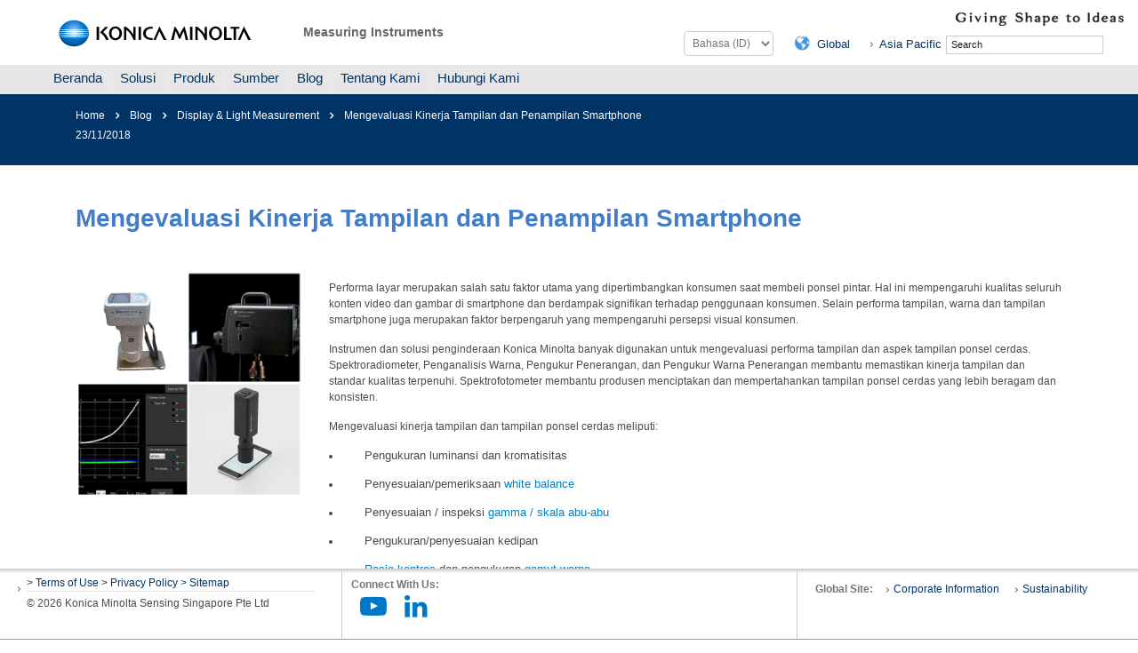

--- FILE ---
content_type: text/css
request_url: https://sensing.konicaminolta.asia/wp-content/cache/autoptimize/css/autoptimize_single_fd68c1345e92069165fd880ce759172c.css?ver=1.0
body_size: 949
content:
@font-face{font-family:'stm';src:url(//sensing.konicaminolta.asia/wp-content/uploads/stm_fonts/stm/stm.eot?p9qotg);src:url(//sensing.konicaminolta.asia/wp-content/uploads/stm_fonts/stm/stm.eot?p9qotg#iefix) format('embedded-opentype'),url(//sensing.konicaminolta.asia/wp-content/uploads/stm_fonts/stm/stm.ttf?p9qotg) format('truetype'),url(//sensing.konicaminolta.asia/wp-content/uploads/stm_fonts/stm/stm.woff?p9qotg) format('woff'),url(//sensing.konicaminolta.asia/wp-content/uploads/stm_fonts/stm/stm.svg?p9qotg#stm) format('svg');font-weight:400;font-style:normal}[class^=stm-],[class*=" stm-"]{font-family:'stm' !important;speak:none;font-style:normal;font-weight:400;font-variant:normal;text-transform:none;line-height:1;-webkit-font-smoothing:antialiased;-moz-osx-font-smoothing:grayscale}.stm-play-btn:before{content:"\e95f"}.stm-grid:before{content:"\e95d"}.stm-rectangle:before{content:"\e95e"}.stm-nokia_outline:before{content:"\e95a"}.stm-ppl_outline:before{content:"\e95b"}.stm-sun_outline:before{content:"\e95c"}.stm-branch:before{content:"\e959"}.stm-stm14_fax:before{content:"\e958"}.stm-stm14_bulb:before{content:"\e949"}.stm-stm14_calc:before{content:"\e94a"}.stm-stm14_calendar:before{content:"\e94b"}.stm-stm14_country:before{content:"\e94c"}.stm-stm14_health:before{content:"\e94d"}.stm-stm14_left_arrow:before{content:"\e94e"}.stm-stm14_manufacturing:before{content:"\e94f"}.stm-stm14_office:before{content:"\e950"}.stm-stm14_plane:before{content:"\e951"}.stm-stm14_public:before{content:"\e952"}.stm-stm14_quote:before{content:"\e953"}.stm-stm14_right_arrow:before{content:"\e954"}.stm-stm14_satellite:before{content:"\e955"}.stm-stm14-arrow:before{content:"\e956"}.stm-stn14_home:before{content:"\e957"}.stm-cart_13:before{content:"\e93f"}.stm-chip_13:before{content:"\e940"}.stm-env_13:before{content:"\e941"}.stm-horse_13:before{content:"\e942"}.stm-human_13:before{content:"\e943"}.stm-mail_13:before{content:"\e944"}.stm-phone_13_2:before{content:"\e945"}.stm-phone_13:before{content:"\e946"}.stm-pin_13:before{content:"\e947"}.stm-quote_13:before{content:"\e948"}.stm-quote2:before{content:"\e93b"}.stm-pin-11:before{content:"\e93c"}.stm-envelope-11:before{content:"\e93d"}.stm-phone-11:before{content:"\e93e"}.stm-quote8:before{content:"\e939"}.stm-shopping-cart8:before{content:"\e93a"}.stm-aim7:before{content:"\e933"}.stm-cup7:before{content:"\e934"}.stm-user7:before{content:"\e935"}.stm-docs7:before{content:"\e936"}.stm-bar-graph7:before{content:"\e937"}.stm-plant7:before{content:"\e938"}.stm-lorry6:before{content:"\e92d"}.stm-lamp6:before{content:"\e92e"}.stm-building6:before{content:"\e92f"}.stm-cart6:before{content:"\e930"}.stm-line-graph6:before{content:"\e931"}.stm-plane6:before{content:"\e932"}.stm-user:before{content:"\e928"}.stm-crown:before{content:"\e926"}.stm-cup:before{content:"\e927"}.stm-polygon:before{content:"\e929"}.stm-person-globe:before{content:"\e923"}.stm-head:before{content:"\e924"}.stm-arm-leaf:before{content:"\e925"}.stm-phone:before{content:"\e921"}.stm-phone6:before{content:"\e92a"}.stm-clock6:before{content:"\e92b"}.stm-pin6:before{content:"\e92c"}.stm-clock:before{content:"\e922"}.stm-plus:before{content:"\e920"}.stm-earth:before{content:"\e91d"}.stm-chart-refresh:before{content:"\e91e"}.stm-chart-monitor:before{content:"\e91f"}.stm-hexagon:before{content:"\e91c"}.stm-metals:before{content:"\e916"}.stm-oil:before{content:"\e917"}.stm-target:before{content:"\e918"}.stm-rating_down:before{content:"\e914"}.stm-libra:before{content:"\e915"}.stm-diamond:before{content:"\e90c"}.stm-idea:before{content:"\e90d"}.stm-stats:before{content:"\e90e"}.stm-badge:before{content:"\e90f"}.stm-security:before{content:"\e910"}.stm-binoculars:before{content:"\e911"}.stm-mans:before{content:"\e912"}.stm-nokia:before{content:"\e913"}.stm-testimonials-new-2:before{content:"\e90b"}.stm-envelope:before{content:"\e91a"}.stm-email:before{content:"\e908"}.stm-iphone:before{content:"\e909"}.stm-location-2:before{content:"\e90a"}.stm-marker:before{content:"\e919"}.stm-check:before{content:"\e907"}.stm-truck:before{content:"\e902"}.stm-lamp:before{content:"\e903"}.stm-cart-2:before{content:"\e91b"}.stm-cart:before{content:"\e904"}.stm-home:before{content:"\e905"}.stm-graph:before{content:"\e906"}.stm-airplane:before{content:"\e901"}.stm-compass:before{content:"\e900"}

--- FILE ---
content_type: image/svg+xml
request_url: https://sensing.konicaminolta.asia/wp-content/themes/consulting/assets/images/tmp/layout_2/identity01g.svg
body_size: 7080
content:
<?xml version="1.0" encoding="utf-8"?>
<!-- Generator: Adobe Illustrator 27.9.0, SVG Export Plug-In . SVG Version: 6.00 Build 0)  -->
<svg version="1.1" id="Layer_1" xmlns="http://www.w3.org/2000/svg" xmlns:xlink="http://www.w3.org/1999/xlink" x="0px" y="0px"
	 viewBox="0 0 190 41.51" style="enable-background:new 0 0 190 41.51;" xml:space="preserve">
<style type="text/css">
	.st0{fill:none;}
	.st1{fill:#FFFFFF;}
	.st2{fill:url(#SVGID_1_);}
</style>
<g>
	<rect x="-0.11" y="-0.04" class="st0" width="192.39" height="42.04"/>
	<g>
		<g>
			<g>
				<path class="st1" d="M35.73,24.05c-0.02,0.04-0.06,0.05-0.1,0.05c-0.05,0-12.92-0.77-12.92-0.77S9.86,24.09,9.8,24.09
					c-0.04,0-0.08-0.01-0.1-0.05c0.05,0.14,0.09,0.29,0.15,0.43c-0.01-0.07,0.03-0.11,0.12-0.11h25.48c0.09,0,0.14,0.04,0.12,0.11
					C35.64,24.34,35.69,24.19,35.73,24.05z"/>
				<path class="st1" d="M36.09,20.85c-0.47,0.03-9.19-0.4-13.37-0.4c-4.18-0.01-12.89,0.43-13.37,0.4c-0.06,0-0.1-0.03-0.11-0.07
					c0,0.07,0,0.13,0,0.2c0,0.07,0,0.13,0,0.2c0.01-0.04,0.05-0.06,0.11-0.07c0.47-0.03,9.19,0.4,13.37,0.4
					c4.18,0.01,12.89-0.43,13.37-0.4c0.06,0,0.1,0.03,0.11,0.07c0-0.07,0-0.13,0-0.2c0-0.07,0-0.13,0-0.2
					C36.19,20.82,36.15,20.85,36.09,20.85z"/>
				<path class="st1" d="M35.96,22.45c-0.39-0.02-8.98-0.62-13.24-0.61c-4.27-0.02-12.85,0.59-13.24,0.61
					c-0.07,0-0.12-0.02-0.14-0.09c0.02,0.15,0.04,0.29,0.07,0.44c0-0.06,0.06-0.09,0.13-0.09c0.1,0,10.37,0.29,13.19,0.29
					c2.82,0,13.09-0.28,13.19-0.29c0.07,0,0.13,0.03,0.13,0.09c0.03-0.15,0.05-0.29,0.07-0.44C36.09,22.43,36.03,22.46,35.96,22.45z
					"/>
				<path class="st1" d="M9.71,17.91c0.02-0.04,0.06-0.05,0.1-0.05c0.05,0,12.92,0.77,12.92,0.77s12.86-0.76,12.92-0.77
					c0.04,0,0.08,0.01,0.1,0.05c-0.05-0.14-0.09-0.29-0.15-0.43c0.01,0.07-0.03,0.11-0.13,0.11H9.98c-0.09,0-0.14-0.04-0.12-0.11
					C9.8,17.63,9.75,17.77,9.71,17.91z"/>
				<path class="st1" d="M9.48,19.51c0.39,0.02,8.98,0.62,13.24,0.61c4.27,0.02,12.85-0.59,13.24-0.61c0.07,0,0.12,0.02,0.14,0.09
					c-0.02-0.15-0.04-0.29-0.07-0.44c0,0.06-0.06,0.09-0.13,0.09c-0.1,0-10.37-0.29-13.19-0.29c-2.82,0-13.09,0.28-13.19,0.29
					c-0.07,0-0.13-0.03-0.13-0.09c-0.03,0.15-0.05,0.29-0.07,0.44C9.35,19.53,9.41,19.51,9.48,19.51z"/>
			</g>
			
				<radialGradient id="SVGID_1_" cx="22.5803" cy="1.4711" r="15.8904" gradientTransform="matrix(1 0 0 -0.9259 0.1401 19.3521)" gradientUnits="userSpaceOnUse">
				<stop  offset="0" style="stop-color:#9BC4F0"/>
				<stop  offset="0.5933" style="stop-color:#0075D2"/>
				<stop  offset="1" style="stop-color:#014880"/>
			</radialGradient>
			<path class="st2" d="M9.98,17.59h25.48c0.1,0,0.15-0.05,0.12-0.14c-1.72-4.72-6.83-8.15-12.86-8.15
				c-6.03,0-11.13,3.43-12.86,8.15C9.83,17.54,9.87,17.59,9.98,17.59z M9.35,20.85c0.47,0.03,9.19-0.4,13.37-0.4
				c4.18-0.01,12.89,0.43,13.37,0.4c0.07,0,0.12-0.04,0.11-0.09c-0.01-0.36-0.04-0.75-0.09-1.14c-0.01-0.09-0.07-0.12-0.15-0.12
				c-0.39,0.02-8.98,0.62-13.24,0.61c-4.27,0.02-12.85-0.59-13.24-0.61c-0.08,0-0.14,0.03-0.15,0.12c-0.05,0.39-0.08,0.78-0.09,1.14
				C9.24,20.81,9.29,20.85,9.35,20.85z M9.53,19.25c0.1,0,10.37-0.29,13.19-0.29c2.82,0,13.09,0.28,13.19,0.29
				c0.08,0,0.14-0.04,0.13-0.12c-0.07-0.39-0.17-0.79-0.29-1.19c-0.02-0.06-0.06-0.07-0.11-0.07c-0.05,0-12.92,0.77-12.92,0.77
				S9.86,17.87,9.8,17.87c-0.04,0-0.09,0.01-0.11,0.07c-0.12,0.4-0.22,0.81-0.29,1.19C9.39,19.21,9.45,19.25,9.53,19.25z
				 M9.86,24.51c1.72,4.72,6.83,8.15,12.86,8.15c6.03,0,11.13-3.43,12.86-8.15c0.03-0.09-0.01-0.14-0.12-0.14H9.98
				C9.87,24.37,9.83,24.42,9.86,24.51z M9.24,21.2c0.01,0.36,0.04,0.75,0.09,1.14c0.01,0.09,0.07,0.12,0.15,0.12
				c0.39-0.02,8.98-0.62,13.24-0.61c4.27-0.02,12.85,0.59,13.24,0.61c0.08,0,0.14-0.03,0.15-0.12c0.05-0.39,0.08-0.78,0.09-1.14
				c0-0.05-0.05-0.08-0.11-0.09c-0.47-0.03-9.19,0.4-13.37,0.4c-4.18,0.01-12.89-0.43-13.37-0.4C9.29,21.12,9.24,21.15,9.24,21.2z
				 M9.4,22.84c0.07,0.39,0.17,0.79,0.29,1.19c0.02,0.06,0.06,0.07,0.11,0.07c0.05,0,12.92-0.77,12.92-0.77s12.86,0.76,12.92,0.77
				c0.05,0,0.09-0.01,0.11-0.07c0.12-0.4,0.22-0.81,0.29-1.19c0.01-0.08-0.04-0.12-0.13-0.12c-0.1,0-10.37,0.29-13.19,0.29
				c-2.82,0-13.09-0.28-13.19-0.29C9.45,22.72,9.39,22.75,9.4,22.84z"/>
		</g>
		<g>
			<path d="M60.28,14.86c-3.25,0-5.88,2.74-5.88,6.12c0,3.38,2.63,6.12,5.88,6.12c3.25,0,5.89-2.74,5.89-6.12
				C66.16,17.6,63.53,14.86,60.28,14.86z M60.29,25.31c-1.38,0-3.56-1.02-3.56-4.33c0-3.31,2.16-4.37,3.56-4.37
				c1.39,0,3.56,1.05,3.56,4.37C63.84,24.3,61.67,25.31,60.29,25.31z"/>
			<path d="M150.9,14.86c-3.25,0-5.89,2.74-5.89,6.12c0,3.38,2.64,6.12,5.89,6.12c3.25,0,5.89-2.74,5.89-6.12
				C156.79,17.6,154.15,14.86,150.9,14.86z M150.91,25.31c-1.38,0-3.56-1.02-3.56-4.33c0-3.31,2.17-4.37,3.56-4.37
				c1.39,0,3.56,1.05,3.56,4.37C154.47,24.3,152.3,25.31,150.91,25.31z"/>
			<rect x="43.21" y="15.14" width="2.22" height="11.68"/>
			<rect x="81.18" y="15.14" width="2.22" height="11.68"/>
			<path d="M93.01,16.75h0.93l0.11-1.56c-0.46-0.05-0.81-0.07-1.29-0.07c-4.52,0-7.43,2.4-7.43,5.86c0,3.47,2.91,5.86,7.43,5.86
				c0.48,0,0.82-0.03,1.29-0.08l-0.11-1.56h-0.93c-3.09,0-5.23-1.48-5.23-4.21C87.78,18.26,89.9,16.75,93.01,16.75z"/>
			<path d="M76.46,22.11c0,0.02-0.01,0.03-0.02,0.01c-1.55-2.86-4.87-5.86-6.89-6.99h-1.54v11.68h2.09c0,0-0.08-9-0.08-9.02
				c0-0.03,0.01-0.04,0.03-0.03c2.52,1.74,5.16,5.09,6.6,9.05h1.85V15.14h-2.12C76.37,15.14,76.46,22.1,76.46,22.11z"/>
			<path d="M141.14,22.11c0,0.02-0.01,0.03-0.02,0.01c-1.55-2.86-4.87-5.86-6.89-6.99h-1.54v11.68h2.09c0,0-0.08-9-0.08-9.02
				c0-0.03,0.01-0.04,0.02-0.03c2.52,1.74,5.16,5.09,6.6,9.05h1.85V15.14h-2.12C141.06,15.14,141.14,22.1,141.14,22.11z"/>
			<rect x="127.79" y="15.14" width="2.22" height="11.68"/>
			<path d="M94.7,26.82h2.1c0,0,3.14-7.42,3.26-7.66c0.14,0.25,3.88,7.66,3.88,7.66h2.5l-6.35-12.01L94.7,26.82z"/>
			<path d="M176.6,14.82l-5.4,12.01h2.11c0,0,3.14-7.42,3.26-7.66c0.14,0.25,3.88,7.66,3.88,7.66h2.5L176.6,14.82z"/>
			<path d="M49.21,19.89c1.23-1.28,4.57-4.75,4.57-4.75h-2.65l-4.86,5.11c2.33,1.54,4.28,3.62,5.49,6.57h2.32
				C53.16,24.06,51.4,21.53,49.21,19.89z"/>
			<polygon points="160.85,15.14 158.63,15.14 158.63,26.82 165.39,26.82 165.39,25.15 160.85,25.15 			"/>
			<polygon points="172.53,15.14 164.38,15.14 164.38,16.81 167.35,16.81 167.35,26.82 169.57,26.82 169.57,16.81 172.53,16.81 			
				"/>
			<path d="M119.17,20.61c-0.21,0.41-0.51,1.34-0.71,1.88c0,0.02-0.02,0.02-0.03,0c-0.2-0.53-0.5-1.47-0.71-1.87
				c-1.01-2.11-2.72-4.85-3.68-5.86c-0.56,1.03-2.79,10.1-3.26,12.06h2.22c0,0,1.68-7.75,1.68-7.77c0-0.03,0.02-0.03,0.03-0.01
				c0.73,1.12,2.16,4.1,3.01,6.74h1.41c0.79-2.46,2.28-5.58,3.01-6.7c0.01-0.02,0.02-0.01,0.02,0.01c0.01,0.02,1.69,7.72,1.69,7.72
				h2.22c-0.47-1.95-2.69-11.02-3.26-12.06C121.85,15.78,120.19,18.51,119.17,20.61z"/>
		</g>
	</g>
	<g>
		<g>
			<line class="st0" x1="3.17" y1="20.98" x2="8.96" y2="20.98"/>
			<line class="st0" x1="188.34" y1="20.98" x2="182.55" y2="20.98"/>
		</g>
		<g>
			<line class="st0" x1="95.74" y1="9.04" x2="95.74" y2="3.25"/>
			<line class="st0" x1="95.74" y1="38.91" x2="95.74" y2="33.13"/>
		</g>
	</g>
</g>
</svg>
